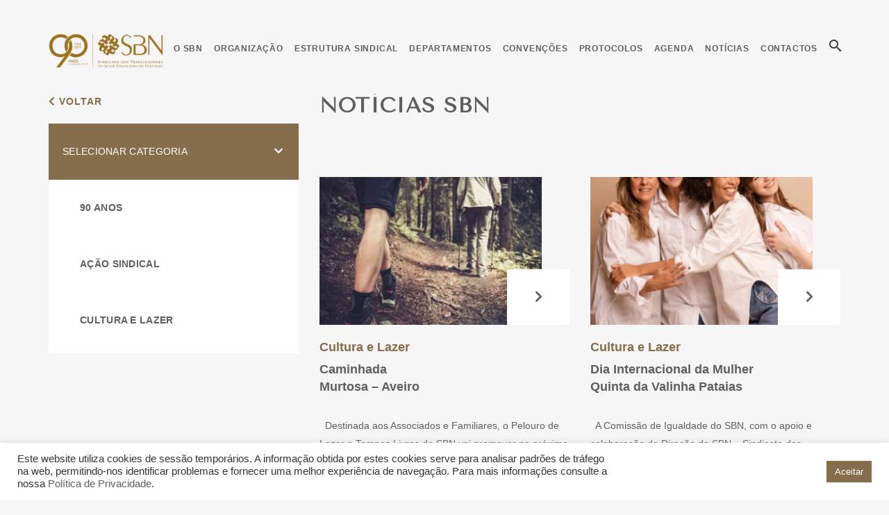

--- FILE ---
content_type: text/html; charset=UTF-8
request_url: https://www.sbn.pt/page/44/?post_type=post
body_size: 16132
content:
<!DOCTYPE html>
<!--[if IE 6]><html id="ie6" class="ie" lang="pt-PT"><![endif]-->
<!--[if IE 7]><html id="ie7" class="ie" lang="pt-PT"><![endif]-->
<!--[if IE 8]><html id="ie8" class="ie" lang="pt-PT"><![endif]-->
<!--[if !(IE 6) | !(IE 7) | !(IE 8)  ]><!-->
<html lang="pt-PT">
<!--<![endif]-->
<head>
  <meta charset="UTF-8" />
  <title>
    SBN | Sindicato dos Bancários do Norte | Pagina 44  </title>
  <!-- FAVICON -->
<link rel="Shortcut Icon" type="image/x-icon" href="https://www.sbn.pt/wp-content/uploads/2018/05/favicon.png" />
<link rel="icon" type="image/x-icon" href="https://www.sbn.pt/wp-content/uploads/2018/05/favicon.png" />
<link rel="apple-touch-icon" href="https://www.sbn.pt/wp-content/uploads/2018/05/favicon.png">
<link rel="apple-touch-icon" sizes="72x72" href="https://www.sbn.pt/wp-content/uploads/2018/05/favicon.png">
<link rel="apple-touch-icon" sizes="114x114" href="https://www.sbn.pt/wp-content/uploads/2018/05/favicon.png">

<!-- GLOBAL --> 
<meta name="author" lang="pt-PT" content="SBN" />

<meta name="rating" content="General" />
<meta name="robots" content="index, follow" />
<meta name="googlebot" content="index, follow" />
<meta name="revisit-after" content="7 Days" />

<link rel="profile" href="http://gmpg.org/xfn/11" />
<link rel="stylesheet" type="text/css" media="all" href="https://www.sbn.pt/wp-content/themes/sbn/style.css" />
<link rel="pingback" href="https://www.sbn.pt/xmlrpc.php" />

<!-- MOBILE -->                     
<meta name="viewport" content="initial-scale=1, maximum-scale=1" /> 
  <meta name='robots' content='max-image-preview:large' />
	<style>img:is([sizes="auto" i], [sizes^="auto," i]) { contain-intrinsic-size: 3000px 1500px }</style>
	<link rel="alternate" type="application/rss+xml" title="SBN &raquo; Feed" href="https://www.sbn.pt/feed/" />
<script type="text/javascript">
/* <![CDATA[ */
window._wpemojiSettings = {"baseUrl":"https:\/\/s.w.org\/images\/core\/emoji\/16.0.1\/72x72\/","ext":".png","svgUrl":"https:\/\/s.w.org\/images\/core\/emoji\/16.0.1\/svg\/","svgExt":".svg","source":{"concatemoji":"https:\/\/www.sbn.pt\/wp-includes\/js\/wp-emoji-release.min.js?ver=6.8.3"}};
/*! This file is auto-generated */
!function(s,n){var o,i,e;function c(e){try{var t={supportTests:e,timestamp:(new Date).valueOf()};sessionStorage.setItem(o,JSON.stringify(t))}catch(e){}}function p(e,t,n){e.clearRect(0,0,e.canvas.width,e.canvas.height),e.fillText(t,0,0);var t=new Uint32Array(e.getImageData(0,0,e.canvas.width,e.canvas.height).data),a=(e.clearRect(0,0,e.canvas.width,e.canvas.height),e.fillText(n,0,0),new Uint32Array(e.getImageData(0,0,e.canvas.width,e.canvas.height).data));return t.every(function(e,t){return e===a[t]})}function u(e,t){e.clearRect(0,0,e.canvas.width,e.canvas.height),e.fillText(t,0,0);for(var n=e.getImageData(16,16,1,1),a=0;a<n.data.length;a++)if(0!==n.data[a])return!1;return!0}function f(e,t,n,a){switch(t){case"flag":return n(e,"\ud83c\udff3\ufe0f\u200d\u26a7\ufe0f","\ud83c\udff3\ufe0f\u200b\u26a7\ufe0f")?!1:!n(e,"\ud83c\udde8\ud83c\uddf6","\ud83c\udde8\u200b\ud83c\uddf6")&&!n(e,"\ud83c\udff4\udb40\udc67\udb40\udc62\udb40\udc65\udb40\udc6e\udb40\udc67\udb40\udc7f","\ud83c\udff4\u200b\udb40\udc67\u200b\udb40\udc62\u200b\udb40\udc65\u200b\udb40\udc6e\u200b\udb40\udc67\u200b\udb40\udc7f");case"emoji":return!a(e,"\ud83e\udedf")}return!1}function g(e,t,n,a){var r="undefined"!=typeof WorkerGlobalScope&&self instanceof WorkerGlobalScope?new OffscreenCanvas(300,150):s.createElement("canvas"),o=r.getContext("2d",{willReadFrequently:!0}),i=(o.textBaseline="top",o.font="600 32px Arial",{});return e.forEach(function(e){i[e]=t(o,e,n,a)}),i}function t(e){var t=s.createElement("script");t.src=e,t.defer=!0,s.head.appendChild(t)}"undefined"!=typeof Promise&&(o="wpEmojiSettingsSupports",i=["flag","emoji"],n.supports={everything:!0,everythingExceptFlag:!0},e=new Promise(function(e){s.addEventListener("DOMContentLoaded",e,{once:!0})}),new Promise(function(t){var n=function(){try{var e=JSON.parse(sessionStorage.getItem(o));if("object"==typeof e&&"number"==typeof e.timestamp&&(new Date).valueOf()<e.timestamp+604800&&"object"==typeof e.supportTests)return e.supportTests}catch(e){}return null}();if(!n){if("undefined"!=typeof Worker&&"undefined"!=typeof OffscreenCanvas&&"undefined"!=typeof URL&&URL.createObjectURL&&"undefined"!=typeof Blob)try{var e="postMessage("+g.toString()+"("+[JSON.stringify(i),f.toString(),p.toString(),u.toString()].join(",")+"));",a=new Blob([e],{type:"text/javascript"}),r=new Worker(URL.createObjectURL(a),{name:"wpTestEmojiSupports"});return void(r.onmessage=function(e){c(n=e.data),r.terminate(),t(n)})}catch(e){}c(n=g(i,f,p,u))}t(n)}).then(function(e){for(var t in e)n.supports[t]=e[t],n.supports.everything=n.supports.everything&&n.supports[t],"flag"!==t&&(n.supports.everythingExceptFlag=n.supports.everythingExceptFlag&&n.supports[t]);n.supports.everythingExceptFlag=n.supports.everythingExceptFlag&&!n.supports.flag,n.DOMReady=!1,n.readyCallback=function(){n.DOMReady=!0}}).then(function(){return e}).then(function(){var e;n.supports.everything||(n.readyCallback(),(e=n.source||{}).concatemoji?t(e.concatemoji):e.wpemoji&&e.twemoji&&(t(e.twemoji),t(e.wpemoji)))}))}((window,document),window._wpemojiSettings);
/* ]]> */
</script>
<link rel='stylesheet' id='css-css' href='https://www.sbn.pt/wp-content/themes/sbn/style.css?ver=6.8.3' type='text/css' media='all' />
<link rel='stylesheet' id='jquery-ui-css' href='https://www.sbn.pt/wp-content/themes/sbn/js/jquery/ui/jquery-ui.css?ver=6.8.3' type='text/css' media='all' />
<link rel='stylesheet' id='bootstrap-css' href='https://www.sbn.pt/wp-content/themes/sbn/css/bootstrap.css?ver=6.8.3' type='text/css' media='all' />
<link rel='stylesheet' id='bootstrap-theme-css' href='https://www.sbn.pt/wp-content/themes/sbn/css/bootstrap-theme.css?ver=6.8.3' type='text/css' media='all' />
<link rel='stylesheet' id='less-css-css' href='https://www.sbn.pt/wp-content/themes/sbn/css/style.css?v=6&#038;ver=6.8.3' type='text/css' media='all' />
<link rel='stylesheet' id='font-awesome_css-css' href='https://www.sbn.pt/wp-content/themes/sbn/css/font-awesome.css?ver=6.8.3' type='text/css' media='all' />
<link rel='stylesheet' id='font-awesome-css' href='https://www.sbn.pt/wp-content/themes/sbn/css/font-awesome/css/fontawesome-all.css?ver=6.8.3' type='text/css' media='all' />
<style id='wp-emoji-styles-inline-css' type='text/css'>

	img.wp-smiley, img.emoji {
		display: inline !important;
		border: none !important;
		box-shadow: none !important;
		height: 1em !important;
		width: 1em !important;
		margin: 0 0.07em !important;
		vertical-align: -0.1em !important;
		background: none !important;
		padding: 0 !important;
	}
</style>
<link rel='stylesheet' id='wp-block-library-css' href='https://www.sbn.pt/wp-includes/css/dist/block-library/style.min.css?ver=6.8.3' type='text/css' media='all' />
<style id='classic-theme-styles-inline-css' type='text/css'>
/*! This file is auto-generated */
.wp-block-button__link{color:#fff;background-color:#32373c;border-radius:9999px;box-shadow:none;text-decoration:none;padding:calc(.667em + 2px) calc(1.333em + 2px);font-size:1.125em}.wp-block-file__button{background:#32373c;color:#fff;text-decoration:none}
</style>
<style id='global-styles-inline-css' type='text/css'>
:root{--wp--preset--aspect-ratio--square: 1;--wp--preset--aspect-ratio--4-3: 4/3;--wp--preset--aspect-ratio--3-4: 3/4;--wp--preset--aspect-ratio--3-2: 3/2;--wp--preset--aspect-ratio--2-3: 2/3;--wp--preset--aspect-ratio--16-9: 16/9;--wp--preset--aspect-ratio--9-16: 9/16;--wp--preset--color--black: #000000;--wp--preset--color--cyan-bluish-gray: #abb8c3;--wp--preset--color--white: #ffffff;--wp--preset--color--pale-pink: #f78da7;--wp--preset--color--vivid-red: #cf2e2e;--wp--preset--color--luminous-vivid-orange: #ff6900;--wp--preset--color--luminous-vivid-amber: #fcb900;--wp--preset--color--light-green-cyan: #7bdcb5;--wp--preset--color--vivid-green-cyan: #00d084;--wp--preset--color--pale-cyan-blue: #8ed1fc;--wp--preset--color--vivid-cyan-blue: #0693e3;--wp--preset--color--vivid-purple: #9b51e0;--wp--preset--gradient--vivid-cyan-blue-to-vivid-purple: linear-gradient(135deg,rgba(6,147,227,1) 0%,rgb(155,81,224) 100%);--wp--preset--gradient--light-green-cyan-to-vivid-green-cyan: linear-gradient(135deg,rgb(122,220,180) 0%,rgb(0,208,130) 100%);--wp--preset--gradient--luminous-vivid-amber-to-luminous-vivid-orange: linear-gradient(135deg,rgba(252,185,0,1) 0%,rgba(255,105,0,1) 100%);--wp--preset--gradient--luminous-vivid-orange-to-vivid-red: linear-gradient(135deg,rgba(255,105,0,1) 0%,rgb(207,46,46) 100%);--wp--preset--gradient--very-light-gray-to-cyan-bluish-gray: linear-gradient(135deg,rgb(238,238,238) 0%,rgb(169,184,195) 100%);--wp--preset--gradient--cool-to-warm-spectrum: linear-gradient(135deg,rgb(74,234,220) 0%,rgb(151,120,209) 20%,rgb(207,42,186) 40%,rgb(238,44,130) 60%,rgb(251,105,98) 80%,rgb(254,248,76) 100%);--wp--preset--gradient--blush-light-purple: linear-gradient(135deg,rgb(255,206,236) 0%,rgb(152,150,240) 100%);--wp--preset--gradient--blush-bordeaux: linear-gradient(135deg,rgb(254,205,165) 0%,rgb(254,45,45) 50%,rgb(107,0,62) 100%);--wp--preset--gradient--luminous-dusk: linear-gradient(135deg,rgb(255,203,112) 0%,rgb(199,81,192) 50%,rgb(65,88,208) 100%);--wp--preset--gradient--pale-ocean: linear-gradient(135deg,rgb(255,245,203) 0%,rgb(182,227,212) 50%,rgb(51,167,181) 100%);--wp--preset--gradient--electric-grass: linear-gradient(135deg,rgb(202,248,128) 0%,rgb(113,206,126) 100%);--wp--preset--gradient--midnight: linear-gradient(135deg,rgb(2,3,129) 0%,rgb(40,116,252) 100%);--wp--preset--font-size--small: 13px;--wp--preset--font-size--medium: 20px;--wp--preset--font-size--large: 36px;--wp--preset--font-size--x-large: 42px;--wp--preset--spacing--20: 0.44rem;--wp--preset--spacing--30: 0.67rem;--wp--preset--spacing--40: 1rem;--wp--preset--spacing--50: 1.5rem;--wp--preset--spacing--60: 2.25rem;--wp--preset--spacing--70: 3.38rem;--wp--preset--spacing--80: 5.06rem;--wp--preset--shadow--natural: 6px 6px 9px rgba(0, 0, 0, 0.2);--wp--preset--shadow--deep: 12px 12px 50px rgba(0, 0, 0, 0.4);--wp--preset--shadow--sharp: 6px 6px 0px rgba(0, 0, 0, 0.2);--wp--preset--shadow--outlined: 6px 6px 0px -3px rgba(255, 255, 255, 1), 6px 6px rgba(0, 0, 0, 1);--wp--preset--shadow--crisp: 6px 6px 0px rgba(0, 0, 0, 1);}:where(.is-layout-flex){gap: 0.5em;}:where(.is-layout-grid){gap: 0.5em;}body .is-layout-flex{display: flex;}.is-layout-flex{flex-wrap: wrap;align-items: center;}.is-layout-flex > :is(*, div){margin: 0;}body .is-layout-grid{display: grid;}.is-layout-grid > :is(*, div){margin: 0;}:where(.wp-block-columns.is-layout-flex){gap: 2em;}:where(.wp-block-columns.is-layout-grid){gap: 2em;}:where(.wp-block-post-template.is-layout-flex){gap: 1.25em;}:where(.wp-block-post-template.is-layout-grid){gap: 1.25em;}.has-black-color{color: var(--wp--preset--color--black) !important;}.has-cyan-bluish-gray-color{color: var(--wp--preset--color--cyan-bluish-gray) !important;}.has-white-color{color: var(--wp--preset--color--white) !important;}.has-pale-pink-color{color: var(--wp--preset--color--pale-pink) !important;}.has-vivid-red-color{color: var(--wp--preset--color--vivid-red) !important;}.has-luminous-vivid-orange-color{color: var(--wp--preset--color--luminous-vivid-orange) !important;}.has-luminous-vivid-amber-color{color: var(--wp--preset--color--luminous-vivid-amber) !important;}.has-light-green-cyan-color{color: var(--wp--preset--color--light-green-cyan) !important;}.has-vivid-green-cyan-color{color: var(--wp--preset--color--vivid-green-cyan) !important;}.has-pale-cyan-blue-color{color: var(--wp--preset--color--pale-cyan-blue) !important;}.has-vivid-cyan-blue-color{color: var(--wp--preset--color--vivid-cyan-blue) !important;}.has-vivid-purple-color{color: var(--wp--preset--color--vivid-purple) !important;}.has-black-background-color{background-color: var(--wp--preset--color--black) !important;}.has-cyan-bluish-gray-background-color{background-color: var(--wp--preset--color--cyan-bluish-gray) !important;}.has-white-background-color{background-color: var(--wp--preset--color--white) !important;}.has-pale-pink-background-color{background-color: var(--wp--preset--color--pale-pink) !important;}.has-vivid-red-background-color{background-color: var(--wp--preset--color--vivid-red) !important;}.has-luminous-vivid-orange-background-color{background-color: var(--wp--preset--color--luminous-vivid-orange) !important;}.has-luminous-vivid-amber-background-color{background-color: var(--wp--preset--color--luminous-vivid-amber) !important;}.has-light-green-cyan-background-color{background-color: var(--wp--preset--color--light-green-cyan) !important;}.has-vivid-green-cyan-background-color{background-color: var(--wp--preset--color--vivid-green-cyan) !important;}.has-pale-cyan-blue-background-color{background-color: var(--wp--preset--color--pale-cyan-blue) !important;}.has-vivid-cyan-blue-background-color{background-color: var(--wp--preset--color--vivid-cyan-blue) !important;}.has-vivid-purple-background-color{background-color: var(--wp--preset--color--vivid-purple) !important;}.has-black-border-color{border-color: var(--wp--preset--color--black) !important;}.has-cyan-bluish-gray-border-color{border-color: var(--wp--preset--color--cyan-bluish-gray) !important;}.has-white-border-color{border-color: var(--wp--preset--color--white) !important;}.has-pale-pink-border-color{border-color: var(--wp--preset--color--pale-pink) !important;}.has-vivid-red-border-color{border-color: var(--wp--preset--color--vivid-red) !important;}.has-luminous-vivid-orange-border-color{border-color: var(--wp--preset--color--luminous-vivid-orange) !important;}.has-luminous-vivid-amber-border-color{border-color: var(--wp--preset--color--luminous-vivid-amber) !important;}.has-light-green-cyan-border-color{border-color: var(--wp--preset--color--light-green-cyan) !important;}.has-vivid-green-cyan-border-color{border-color: var(--wp--preset--color--vivid-green-cyan) !important;}.has-pale-cyan-blue-border-color{border-color: var(--wp--preset--color--pale-cyan-blue) !important;}.has-vivid-cyan-blue-border-color{border-color: var(--wp--preset--color--vivid-cyan-blue) !important;}.has-vivid-purple-border-color{border-color: var(--wp--preset--color--vivid-purple) !important;}.has-vivid-cyan-blue-to-vivid-purple-gradient-background{background: var(--wp--preset--gradient--vivid-cyan-blue-to-vivid-purple) !important;}.has-light-green-cyan-to-vivid-green-cyan-gradient-background{background: var(--wp--preset--gradient--light-green-cyan-to-vivid-green-cyan) !important;}.has-luminous-vivid-amber-to-luminous-vivid-orange-gradient-background{background: var(--wp--preset--gradient--luminous-vivid-amber-to-luminous-vivid-orange) !important;}.has-luminous-vivid-orange-to-vivid-red-gradient-background{background: var(--wp--preset--gradient--luminous-vivid-orange-to-vivid-red) !important;}.has-very-light-gray-to-cyan-bluish-gray-gradient-background{background: var(--wp--preset--gradient--very-light-gray-to-cyan-bluish-gray) !important;}.has-cool-to-warm-spectrum-gradient-background{background: var(--wp--preset--gradient--cool-to-warm-spectrum) !important;}.has-blush-light-purple-gradient-background{background: var(--wp--preset--gradient--blush-light-purple) !important;}.has-blush-bordeaux-gradient-background{background: var(--wp--preset--gradient--blush-bordeaux) !important;}.has-luminous-dusk-gradient-background{background: var(--wp--preset--gradient--luminous-dusk) !important;}.has-pale-ocean-gradient-background{background: var(--wp--preset--gradient--pale-ocean) !important;}.has-electric-grass-gradient-background{background: var(--wp--preset--gradient--electric-grass) !important;}.has-midnight-gradient-background{background: var(--wp--preset--gradient--midnight) !important;}.has-small-font-size{font-size: var(--wp--preset--font-size--small) !important;}.has-medium-font-size{font-size: var(--wp--preset--font-size--medium) !important;}.has-large-font-size{font-size: var(--wp--preset--font-size--large) !important;}.has-x-large-font-size{font-size: var(--wp--preset--font-size--x-large) !important;}
:where(.wp-block-post-template.is-layout-flex){gap: 1.25em;}:where(.wp-block-post-template.is-layout-grid){gap: 1.25em;}
:where(.wp-block-columns.is-layout-flex){gap: 2em;}:where(.wp-block-columns.is-layout-grid){gap: 2em;}
:root :where(.wp-block-pullquote){font-size: 1.5em;line-height: 1.6;}
</style>
<link rel='stylesheet' id='contact-form-7-css' href='https://www.sbn.pt/wp-content/plugins/contact-form-7/includes/css/styles.css?ver=5.5.6' type='text/css' media='all' />
<link rel='stylesheet' id='cookie-law-info-css' href='https://www.sbn.pt/wp-content/plugins/cookie-law-info/legacy/public/css/cookie-law-info-public.css?ver=3.2.10' type='text/css' media='all' />
<link rel='stylesheet' id='cookie-law-info-gdpr-css' href='https://www.sbn.pt/wp-content/plugins/cookie-law-info/legacy/public/css/cookie-law-info-gdpr.css?ver=3.2.10' type='text/css' media='all' />
<link rel='stylesheet' id='rs-plugin-settings-css' href='https://www.sbn.pt/wp-content/plugins/revslider/public/assets/css/settings.css?ver=5.4.7.3' type='text/css' media='all' />
<style id='rs-plugin-settings-inline-css' type='text/css'>
#rs-demo-id {}
</style>
<link rel='stylesheet' id='theme-my-login-css' href='https://www.sbn.pt/wp-content/plugins/theme-my-login/assets/styles/theme-my-login.min.css?ver=7.1.12' type='text/css' media='all' />
<link rel='stylesheet' id='dflip-style-css' href='https://www.sbn.pt/wp-content/plugins/3d-flipbook-dflip-lite/assets/css/dflip.min.css?ver=2.3.65' type='text/css' media='all' />
<link rel='stylesheet' id='wp-pagenavi-css' href='https://www.sbn.pt/wp-content/plugins/wp-pagenavi/pagenavi-css.css?ver=2.70' type='text/css' media='all' />
<script type="text/javascript" src="https://www.sbn.pt/wp-includes/js/jquery/jquery.min.js?ver=3.7.1" id="jquery-core-js"></script>
<script type="text/javascript" src="https://www.sbn.pt/wp-includes/js/jquery/jquery-migrate.min.js?ver=3.4.1" id="jquery-migrate-js"></script>
<script type="text/javascript" src="https://ajax.googleapis.com/ajax/libs/prototype/1.7.1.0/prototype.js?ver=1.7.1" id="prototype-js"></script>
<script type="text/javascript" id="cookie-law-info-js-extra">
/* <![CDATA[ */
var Cli_Data = {"nn_cookie_ids":[],"cookielist":[],"non_necessary_cookies":[],"ccpaEnabled":"","ccpaRegionBased":"","ccpaBarEnabled":"","strictlyEnabled":["necessary","obligatoire"],"ccpaType":"gdpr","js_blocking":"1","custom_integration":"","triggerDomRefresh":"","secure_cookies":""};
var cli_cookiebar_settings = {"animate_speed_hide":"500","animate_speed_show":"500","background":"#FFF","border":"#b1a6a6c2","border_on":"","button_1_button_colour":"#61a229","button_1_button_hover":"#4e8221","button_1_link_colour":"#fff","button_1_as_button":"1","button_1_new_win":"","button_2_button_colour":"#333","button_2_button_hover":"#292929","button_2_link_colour":"#444","button_2_as_button":"","button_2_hidebar":"","button_3_button_colour":"#dedfe0","button_3_button_hover":"#b2b2b3","button_3_link_colour":"#333333","button_3_as_button":"1","button_3_new_win":"","button_4_button_colour":"#dedfe0","button_4_button_hover":"#b2b2b3","button_4_link_colour":"#333333","button_4_as_button":"1","button_7_button_colour":"#866d4b","button_7_button_hover":"#6b573c","button_7_link_colour":"#fff","button_7_as_button":"1","button_7_new_win":"","font_family":"inherit","header_fix":"","notify_animate_hide":"1","notify_animate_show":"","notify_div_id":"#cookie-law-info-bar","notify_position_horizontal":"right","notify_position_vertical":"bottom","scroll_close":"","scroll_close_reload":"","accept_close_reload":"","reject_close_reload":"","showagain_tab":"","showagain_background":"#fff","showagain_border":"#000","showagain_div_id":"#cookie-law-info-again","showagain_x_position":"100px","text":"#333333","show_once_yn":"","show_once":"10000","logging_on":"","as_popup":"","popup_overlay":"1","bar_heading_text":"","cookie_bar_as":"banner","popup_showagain_position":"bottom-right","widget_position":"left"};
var log_object = {"ajax_url":"https:\/\/www.sbn.pt\/wp-admin\/admin-ajax.php"};
/* ]]> */
</script>
<script type="text/javascript" src="https://www.sbn.pt/wp-content/plugins/cookie-law-info/legacy/public/js/cookie-law-info-public.js?ver=3.2.10" id="cookie-law-info-js"></script>
<script type="text/javascript" src="https://www.sbn.pt/wp-content/plugins/revslider/public/assets/js/jquery.themepunch.tools.min.js?ver=5.4.7.3" id="tp-tools-js"></script>
<script type="text/javascript" src="https://www.sbn.pt/wp-content/plugins/revslider/public/assets/js/jquery.themepunch.revolution.min.js?ver=5.4.7.3" id="revmin-js"></script>
<link rel="https://api.w.org/" href="https://www.sbn.pt/wp-json/" /><link rel="EditURI" type="application/rsd+xml" title="RSD" href="https://www.sbn.pt/xmlrpc.php?rsd" />
<meta name="generator" content="WordPress 6.8.3" />
<meta name="generator" content="Powered by WPBakery Page Builder - drag and drop page builder for WordPress."/>
<meta name="generator" content="Powered by Slider Revolution 5.4.7.3 - responsive, Mobile-Friendly Slider Plugin for WordPress with comfortable drag and drop interface." />
<script type="text/javascript">function setREVStartSize(e){									
						try{ e.c=jQuery(e.c);var i=jQuery(window).width(),t=9999,r=0,n=0,l=0,f=0,s=0,h=0;
							if(e.responsiveLevels&&(jQuery.each(e.responsiveLevels,function(e,f){f>i&&(t=r=f,l=e),i>f&&f>r&&(r=f,n=e)}),t>r&&(l=n)),f=e.gridheight[l]||e.gridheight[0]||e.gridheight,s=e.gridwidth[l]||e.gridwidth[0]||e.gridwidth,h=i/s,h=h>1?1:h,f=Math.round(h*f),"fullscreen"==e.sliderLayout){var u=(e.c.width(),jQuery(window).height());if(void 0!=e.fullScreenOffsetContainer){var c=e.fullScreenOffsetContainer.split(",");if (c) jQuery.each(c,function(e,i){u=jQuery(i).length>0?u-jQuery(i).outerHeight(!0):u}),e.fullScreenOffset.split("%").length>1&&void 0!=e.fullScreenOffset&&e.fullScreenOffset.length>0?u-=jQuery(window).height()*parseInt(e.fullScreenOffset,0)/100:void 0!=e.fullScreenOffset&&e.fullScreenOffset.length>0&&(u-=parseInt(e.fullScreenOffset,0))}f=u}else void 0!=e.minHeight&&f<e.minHeight&&(f=e.minHeight);e.c.closest(".rev_slider_wrapper").css({height:f})					
						}catch(d){console.log("Failure at Presize of Slider:"+d)}						
					};</script>
		<style type="text/css" id="wp-custom-css">
			/*.vc_custom_1667993508309{
width: 1170px;
	margin-right: 14%;
	margin-left: 14%;
}
.calendar_home p{
	display:none;
}
.calendar_home .vc_grid-item-zone-c-right .vc_gitem-animated-block {
	display:block;
	width: 100%;
	float: left;
}
.calendar_home .vc_grid-item-zone-c-right .vc_gitem-zone-c{
	width:100%;
	float: left;
}*/
@media screen and (max-width: 767px){
	#content .vc_btn3-
	container a{
		float: right;
    padding: 0 0px;
    content: '\f105';
    font-size: 18px;
    line-height: 18px;
    color: #605f5f;
    font-family: FontAwesome;
	}
	 #content .destak_top .wpb_wrapper .vc_btn3-container a:after {
    float: right;
    padding: 0 1px;
    content: '\f105';
    font-size: 18px;
    line-height: 18px;
    color: #605f5f;
    font-family: FontAwesome;
}
	
#content .vc_btn3-container a:after {
    visibility: visible !important;
    position: relative;
    top: 1px;
    right: 10px;
    font-size: 20px !important;
}
	
.home #content .destak_top .wpb_wrapper .vc_btn3-container a {
    float: left;
    width: 100%;
    height: 100%;
    color: #605f5f;
    font-size: 14px;
    font-weight: 600;
    line-height: 20px;
    -webkit-border-radius: 0;
    -moz-border-radius: 0;
    border-radius: 0;
    text-transform: uppercase;
    background: #fff;
    border: none;
    padding: 31px 20px; 
}
.home .news .wpb_column.vc_column_container.vc_col-sm-12 {
    display: none;
}
	
	#content .vc_btn3-container a {
    visibility: visible;
}
	
#content .vc_btn3-container {
    width: 60% !important;
    height: 80px !important;
}

	#content .destak_top.right .vc_btn3-container {
    float: left;
    left: 0 !important; 
    right: initial !important;
}
	
	.tp-parallax-wrap{
		position: absolute;
    display: block;
    visibility: visible;
    left: 140px;
    top: 310px;
    z-index: 6;
	}
	
}

.home #content .destak_bottom.center {
	padding-left: 7.5px;
	padding-right: 7.5px;
}

.home #content .destak_bottom .wpb_wrapper, .home #content .destak_bottom.right .wpb_wrapper {
    background: inherit;
}

.wpcf7-select option {
    color: #fff !important;
}

.wpcf7 form .wpcf7-response-output {
	clear: both
}

.post .title, .post .desc {
	height: 74px;
	overflow: auto;
}

@media screen and (min-width: 768px){
.home .latest_news .post .image img {
	width: 360px;
	height: 240px;
}
.blog .post .image img {
	width: 320px;
	height: 213px;
}
}

.home #content .news .latest_news.videos .post .btn_post, .archive .post .image .btn_post.video {
	height: 90px;
	right: 150px;
	bottom: 75px;
	background: rgba(255,255,255,.7);
	padding-top: 30px;
	border-radius: 100%;
}

.archive .post .image .btn_post.video {
	bottom: 61px;
	padding-top: 36px;
}

@media (max-width: 768px) {
	#content .latest_news.videos .post .btn_post {
		height: 70px !important;
		padding: 20px 31px !important;
		bottom: 62px !important;
	}
}		</style>
		<noscript><style> .wpb_animate_when_almost_visible { opacity: 1; }</style></noscript>   
  <script>
      function lockScroll() {
            document.body.classList.toggle('lock-scroll');
      }

      function activeSearch() {
            document.body.classList.toggle('active-search');
      }
</script>
</head>
<body class="blog paged paged-44 wp-theme-sbn wpb-js-composer js-comp-ver-6.2.0 vc_responsive"> 
  <!-- HEADER -->
  <div id="header" class="col-lg-12 col-md-12 col-xs-12">
    <div class="mobile-search">
      <div class="container">
          <div class="row">
          <form role="search" method="get" id="searchform" class="searchform" action="https://www.sbn.pt/" >
	   <input type="text" placeholder="Pesquisar..." value="" name="s" id="s" />
	   <button type="submit" id="searchsubmit" value=""><i class="material-icons">search</i></button>   
    
    </form>          <button type="button" class="close-search" onclick="activeSearch();">
            <i class="material-icons">clear</i>
          </button>  
          </div>
      </div> 
    </div>

      <div class="container">
        <div class="row">
          <!-- LOGO -->
<div id="logo" class="col-lg-2 col-md-2 col-sm-6 col-xs-4">
   <a href="https://www.sbn.pt"><img src="https://www.sbn.pt/wp-content/uploads/2024/02/DOURADO_Logotipo-Horizontal.png" /></a>
</div>
  
           <!-- RESPONSIVE NAV -->
<div class="navbar-header">
    
    <div class="search-button visible-xs visible-sm">
      <button type="button" onclick="activeSearch();">
        <i class="material-icons">search</i>
       </button>   
    </div>
    
  
    
  <button type="button" class="navbar-toggle" data-toggle="collapse" data-target=".navbar-collapse" onclick="lockScroll();">
    <span class="icon-bar"></span>
    <span class="icon-bar"></span>
    <span class="icon-bar"></span>
     <i class="material-icons">clear</i>
  </button>         
</div>
<div class="navbar navbar-default col-lg-10 col-md-10 col-sm-12 col-xs-12" role="navigation">
  <div class="navbar-collapse collapse">
    <ul class="nav navbar-nav"><li  data-menuanchor="pag-mensagem-do-presidente" id="mensagem-do-presidente" class="menu-item menu-item-type-post_type menu-item-object-page menu-item-has-children dropdown menu-item-591"><a href="https://www.sbn.pt/o-sbn/mensagem-do-presidente/" class="dropdown-toggle">O SBN <b class="caret"></b> </a>
<ul class="dropdown-menu">
	<li  data-menuanchor="pag-mensagem-do-presidente" id="mensagem-do-presidente" class="menu-item menu-item-type-post_type menu-item-object-page menu-item-30"><a href="https://www.sbn.pt/o-sbn/mensagem-do-presidente/">Mensagem do Presidente</a></li>
	<li  data-menuanchor="pag-apresentacao" id="apresentacao" class="menu-item menu-item-type-post_type menu-item-object-page menu-item-26"><a href="https://www.sbn.pt/o-sbn/apresentacao/">Apresentação</a></li>
	<li  data-menuanchor="pag-finalidade-missao-e-competencias" id="finalidade-missao-e-competencias" class="menu-item menu-item-type-post_type menu-item-object-page menu-item-28"><a href="https://www.sbn.pt/o-sbn/finalidade-missao-e-competencias/">Finalidade, Missão e Competências</a></li>
	<li  data-menuanchor="pag-historia-do-sbn" id="historia-do-sbn" class="menu-item menu-item-type-post_type menu-item-object-page menu-item-29"><a href="https://www.sbn.pt/o-sbn/historia-do-sbn/">História do SBN</a></li>
	<li  data-menuanchor="pag-objetivos-estrategicos" id="objetivos-estrategicos" class="menu-item menu-item-type-post_type menu-item-object-page menu-item-31"><a href="https://www.sbn.pt/o-sbn/objetivos-estrategicos/">Objetivos Estratégicos</a></li>
	<li  data-menuanchor="pag-torne-se-associado" id="torne-se-associado" class="menu-item menu-item-type-post_type menu-item-object-page menu-item-2671"><a href="https://www.sbn.pt/o-sbn/torne-se-associado/">Torne-se Associado</a></li>
	<li  data-menuanchor="pag-estatutos" id="estatutos" class="menu-item menu-item-type-post_type menu-item-object-page menu-item-640"><a href="https://www.sbn.pt/o-sbn/estatutos/">Estatutos</a></li>
	<li  data-menuanchor="pag-informacao-economica" id="informacao-economica" class="menu-item menu-item-type-post_type menu-item-object-page menu-item-4917"><a href="https://www.sbn.pt/o-sbn/informacao-economica/">Informação económica</a></li>
</ul>
</li>
<li  data-menuanchor="pag-assembleia-geral" id="assembleia-geral" class="menu-item menu-item-type-post_type menu-item-object-page menu-item-has-children dropdown menu-item-592"><a href="https://www.sbn.pt/estrutura-organizativa/assembleia-geral/" class="dropdown-toggle">Organização <b class="caret"></b> </a>
<ul class="dropdown-menu">
	<li  data-menuanchor="pag-assembleia-geral" id="assembleia-geral" class="menu-item menu-item-type-post_type menu-item-object-page menu-item-77"><a href="https://www.sbn.pt/estrutura-organizativa/assembleia-geral/">Assembleia Geral</a></li>
	<li  data-menuanchor="pag-conselho-geral" id="conselho-geral" class="menu-item menu-item-type-post_type menu-item-object-page menu-item-81"><a href="https://www.sbn.pt/estrutura-organizativa/conselho-geral/">Conselho Geral</a></li>
	<li  data-menuanchor="pag-congresso" id="congresso" class="menu-item menu-item-type-post_type menu-item-object-page menu-item-78"><a href="https://www.sbn.pt/estrutura-organizativa/congresso/">Congresso</a></li>
	<li  data-menuanchor="pag-magcgc" id="magcgc" class="menu-item menu-item-type-post_type menu-item-object-page menu-item-290"><a href="https://www.sbn.pt/estrutura-organizativa/magcgc/">MAGCGC</a></li>
	<li  data-menuanchor="pag-direccao" id="direccao" class="menu-item menu-item-type-post_type menu-item-object-page menu-item-294"><a href="https://www.sbn.pt/estrutura-organizativa/direccao/">Direção</a></li>
	<li  data-menuanchor="pag-conselho-fiscalizador-de-contas" id="conselho-fiscalizador-de-contas" class="menu-item menu-item-type-post_type menu-item-object-page menu-item-299"><a href="https://www.sbn.pt/estrutura-organizativa/conselho-fiscalizador-de-contas/">Conselho Fiscalizador de Contas</a></li>
	<li  data-menuanchor="pag-conselho-disciplinar" id="conselho-disciplinar" class="menu-item menu-item-type-post_type menu-item-object-page menu-item-303"><a href="https://www.sbn.pt/estrutura-organizativa/conselho-disciplinar/">Conselho Disciplinar</a></li>
</ul>
</li>
<li  data-menuanchor="pag-acao-sindical" id="acao-sindical" class="menu-item menu-item-type-post_type menu-item-object-page menu-item-has-children dropdown menu-item-1495"><a href="https://www.sbn.pt/acao-sindical/" class="dropdown-toggle">Estrutura Sindical <b class="caret"></b> </a>
<ul class="dropdown-menu">
	<li  data-menuanchor="pag-composicao" id="composicao" class="menu-item menu-item-type-post_type menu-item-object-page menu-item-457"><a href="https://www.sbn.pt/acao-sindical/composicao/">Composição</a></li>
	<li  data-menuanchor="pag-regulamento" id="regulamento" class="menu-item menu-item-type-post_type menu-item-object-page menu-item-463"><a href="https://www.sbn.pt/acao-sindical/regulamento/">Regulamento</a></li>
	<li  data-menuanchor="pag-seccao-sindical-de-delegacao-ssd" id="seccao-sindical-de-delegacao-ssd" class="menu-item menu-item-type-post_type menu-item-object-page menu-item-454"><a href="https://www.sbn.pt/acao-sindical/seccao-sindical-de-delegacao-ssd/">Secção Sindical de Delegação (SSD)</a></li>
	<li  data-menuanchor="pag-seccao-sindical-de-empresa-sse" id="seccao-sindical-de-empresa-sse" class="menu-item menu-item-type-post_type menu-item-object-page menu-item-455"><a href="https://www.sbn.pt/acao-sindical/seccao-sindical-de-empresa-sse/">Secção Sindical de Empresa (SSE)</a></li>
	<li  data-menuanchor="pag-seccao-sindical-de-reformados-ssr" id="seccao-sindical-de-reformados-ssr" class="menu-item menu-item-type-post_type menu-item-object-page menu-item-456"><a href="https://www.sbn.pt/acao-sindical/seccao-sindical-de-reformados-ssr/">Secção Sindical de Reformados (SSR)</a></li>
	<li  data-menuanchor="pag-orgaos-consultivos" id="orgaos-consultivos" class="menu-item menu-item-type-post_type menu-item-object-page menu-item-has-children dropdown menu-item-458"><a href="https://www.sbn.pt/acao-sindical/orgaos-consultivos/" class="dropdown-toggle">Orgãos Consultivos <b class="caret"></b> </a>
	<ul class="dropdown-menu">
		<li  data-menuanchor="pag-comissao-de-quadros-e-tecnicos-2" id="comissao-de-quadros-e-tecnicos-2" class="menu-item menu-item-type-post_type menu-item-object-page menu-item-900"><a href="https://www.sbn.pt/acao-sindical/orgaos-consultivos/comissao-de-quadros-e-tecnicos-2/">Comissão de Quadros e Técnicos</a></li>
		<li  data-menuanchor="pag-gram-grupo-de-accao-de-mulheres" id="gram-grupo-de-accao-de-mulheres" class="menu-item menu-item-type-post_type menu-item-object-page menu-item-901"><a href="https://www.sbn.pt/acao-sindical/orgaos-consultivos/gram-grupo-de-accao-de-mulheres/">GRAM – Grupo de Acção de Mulheres</a></li>
		<li  data-menuanchor="pag-comissao-da-juventude-2" id="comissao-da-juventude-2" class="menu-item menu-item-type-post_type menu-item-object-page menu-item-899"><a href="https://www.sbn.pt/acao-sindical/orgaos-consultivos/comissao-da-juventude-2/">Comissão da Juventude </a></li>
	</ul>
</li>
</ul>
</li>
<li  data-menuanchor="pag-departamentos" id="departamentos" class="menu-item menu-item-type-post_type menu-item-object-page menu-item-has-children dropdown menu-item-1496"><a href="https://www.sbn.pt/departamentos/" class="dropdown-toggle">Departamentos <b class="caret"></b> </a>
<ul class="dropdown-menu">
	<li  data-menuanchor="pag-contencioso-e-apoio-sindical" id="contencioso-e-apoio-sindical" class="menu-item menu-item-type-post_type menu-item-object-page menu-item-464"><a href="https://www.sbn.pt/departamentos/contencioso-e-apoio-sindical/">Contencioso e Apoio Sindical</a></li>
	<li  data-menuanchor="pag-socios-e-beneficiarios" id="socios-e-beneficiarios" class="menu-item menu-item-type-post_type menu-item-object-page menu-item-467"><a href="https://www.sbn.pt/departamentos/socios-e-beneficiarios/">Sócios e Beneficiários</a></li>
	<li  data-menuanchor="pag-servicos-administrativos-gerais" id="servicos-administrativos-gerais" class="menu-item menu-item-type-post_type menu-item-object-page menu-item-466"><a href="https://www.sbn.pt/departamentos/servicos-administrativos-gerais/">Serviços Administrativos Gerais</a></li>
	<li  data-menuanchor="pag-recursos-humanos" id="recursos-humanos" class="menu-item menu-item-type-post_type menu-item-object-page menu-item-465"><a href="https://www.sbn.pt/departamentos/recursos-humanos/">Recursos Humanos</a></li>
</ul>
</li>
<li  data-menuanchor="pag-profissao" id="profissao" class="menu-item menu-item-type-custom menu-item-object-custom menu-item-391"><a href="/?post_type=convention">Convenções</a></li>
<li  data-menuanchor="pag-protocolos" id="protocolos" class="menu-item menu-item-type-custom menu-item-object-custom menu-item-has-children dropdown menu-item-381"><a href="/?post_type=protocol" class="dropdown-toggle">Protocolos <b class="caret"></b> </a>
<ul class="dropdown-menu">
	<li  data-menuanchor="pag-protocolos-gerais-do-sbn" id="protocolos-gerais-do-sbn" class="menu-item menu-item-type-custom menu-item-object-custom menu-item-447"><a href="/?post_type=protocol">Protocolos Gerais do Sbn</a></li>
</ul>
</li>
<li  data-menuanchor="pag-agenda" id="agenda" class="menu-item menu-item-type-custom menu-item-object-custom menu-item-1612"><a href="/?post_type=calendar">Agenda</a></li>
<li  data-menuanchor="pag-noticias" id="noticias" class="menu-item menu-item-type-custom menu-item-object-custom menu-item-760"><a href="/?post_type=post">Notícias</a></li>
<li  data-menuanchor="pag-contactos" id="contactos" class="menu-item menu-item-type-post_type menu-item-object-page menu-item-has-children dropdown menu-item-1498"><a href="https://www.sbn.pt/contactos/" class="dropdown-toggle">Contactos <b class="caret"></b> </a>
<ul class="dropdown-menu">
	<li  data-menuanchor="pag-sede" id="sede" class="menu-item menu-item-type-post_type menu-item-object-page menu-item-431"><a href="https://www.sbn.pt/contactos/sede/">Sede</a></li>
	<li  data-menuanchor="pag-delegacoes" id="delegacoes" class="menu-item menu-item-type-post_type menu-item-object-page menu-item-433"><a href="https://www.sbn.pt/contactos/delegacoes/">Delegações</a></li>
	<li  data-menuanchor="pag-formulario-de-contacto" id="formulario-de-contacto" class="menu-item menu-item-type-post_type menu-item-object-page menu-item-432"><a href="https://www.sbn.pt/contactos/formulario-de-contacto/">Formulário de Contacto</a></li>
	<li  data-menuanchor="pag-formulario-de-recrutamento" id="formulario-de-recrutamento" class="menu-item menu-item-type-post_type menu-item-object-page menu-item-2732"><a href="https://www.sbn.pt/contactos/formulario-de-recrutamento/">Formulário de Recrutamento</a></li>
	<li  data-menuanchor="pag-impressos-e-formularios" id="impressos-e-formularios" class="menu-item menu-item-type-post_type menu-item-object-page menu-item-2731"><a href="https://www.sbn.pt/contactos/impressos-e-formularios/">Impressos e outros Formulários</a></li>
</ul>
</li>
</ul>  </div>
  <div class="search-button hidden-xs hidden-sm">
      <button type="button" onclick="activeSearch();">
        <i class="material-icons">search</i>
       </button>   
    </div>
    
</div>
                  </div>  
      </div>
  </div>
  <div class="popup_login">
    <div class="login">
      <button class="login_close"><i class="fas fa-times"></i></button>
      <h1>Sindicato dos Trabalhadores do Setor Financeiro de Portugal</h1>
      <h2>Faça login e usufrua de todas as vantagens da sua área reservada.</h2>
      <h2 class="widgettitle">Iniciar sessão</h2>
<div class="tml tml-login">
<div class="tml-alerts"></div><form name="login" action="https://www.sbn.pt/login/" method="post">
<div class="tml-field-wrap tml-log-wrap">
<label class="tml-label" for="user_login">Nome de utilizador ou endereço de email</label>
<input name="log" type="text" value="" id="user_login" autocapitalize="off" class="tml-field">
</div>

<div class="tml-field-wrap tml-pwd-wrap">
<label class="tml-label" for="user_pass">Senha</label>
<input name="pwd" type="password" value="" id="user_pass" class="tml-field">
</div>


<div class="tml-field-wrap tml-rememberme-wrap">
<input name="rememberme" type="checkbox" value="forever" id="rememberme" class="tml-checkbox">
<label class="tml-label" for="rememberme">Manter sessão</label>
</div>

<div class="tml-field-wrap tml-submit-wrap">
<button name="submit" type="submit" class="tml-button">Iniciar sessão</button>
</div>

<input name="redirect_to" type="hidden" value="/page/44/?post_type=post">

</form>
</div>
          </div>  
      </div>
  <div id="content">       
  <div class="container">
    <div class="row"> 
            
	<div class="sidebar-tax sidebar_post col-lg-4 col-md-4 col-sm-12 col-xs-12">
		<div class="back-link">
			<a href="https://www.sbn.pt/?post_type=post" >
				<i class="fa fa-chevron-left" aria-hidden="true"></i> voltar
			</a>
		</div>
		<div class="item post_item">
	   		<div class="panel-heading">
	   			<div class="panel-title">
		   			<a class="active" data-toggle="collapse" href="#post" aria-expanded="false">
		   				<span>Selecionar Categoria</span>
		   				<i class="fas fa-chevron-right"></i>
		   			</a>
		   		</div>	
	   		</div>	 	
			<div class="panel-collapse collapse in" id="post">
				<div class="panel-body">
					<ul>
																				<li>
								<a href="https://www.sbn.pt/category/90-anos/">90 Anos</a>
				      		</li>
	          																	<li>
								<a href="https://www.sbn.pt/category/acao-sindical/">Ação Sindical</a>
				      		</li>
	          																	<li>
								<a href="https://www.sbn.pt/category/cultura-e-lazer/">Cultura e Lazer</a>
				      		</li>
	          																	<li>
								<a href="https://www.sbn.pt/category/desporto/">Desporto</a>
				      		</li>
	          																	<li>
								<a href="https://www.sbn.pt/category/ferias/">Férias</a>
				      		</li>
	          																	<li>
								<a href="https://www.sbn.pt/category/saude/">Saúde</a>
				      		</li>
	          					    		</ul> 
	        	</div>	
	        </div>
	    </div>        
	</div>


 
      <div class="content col-lg-8 col-md-8 col-sm-12 col-xs-12">
        <div class="row">
          <div class="heading col-xs-12">
            <h1>Notícias SBN</h1>
            <p></p>
          </div>
                      <div class="post post_7412 col-lg-6 col-md-6 col-sm-6 col-xs-12">
              <div class="row">
                <div class="image col-xs-12">  
                  <img src="https://www.sbn.pt/wp-content/uploads/bfi_thumb/Trilhos-2-e1647877033483-pm768s29pgd56odx0vdw4wedzqo9xny37lol5ykjpg.jpg" alt="" />                  <a class="btn_post" href="https://www.sbn.pt/caminhada-6/"><i class="fas fa-chevron-right"></i></a>
                </div>
                <div class="category col-xs-12">
                    
                                      <p>Cultura e Lazer</p>
                  					
                </div>
                <div class="title col-xs-12">
                  <a href="https://www.sbn.pt/caminhada-6/">
				  	<strong>Caminhada</strong><br />
				  	Murtosa &#8211; Aveiro				  </a>
                </div>  
                <div class="desc col-xs-12">
                     
                  <p><p>&nbsp; Destinada aos Associados e Familiares, o Pelouro de Lazer e Tempos Livres do SBN vai promover no próximo dia 24 de fevereiro de 2024, sábado, a sua XCIII Caminhada “Põe-te a andar, pela tua saúde …”, percorrendo as margens</p>
</p>
                </div>  
          	  </div>
            </div> 
                      <div class="post post_7405 col-lg-6 col-md-6 col-sm-6 col-xs-12">
              <div class="row">
                <div class="image col-xs-12">  
                  <img src="https://www.sbn.pt/wp-content/uploads/bfi_thumb/Circular-3-Dia-Internacional-da-Mulher-2024_v03-qitxccm26y4d37v4njj14zej2knoujb4dtyavkxnt0.png" alt="" />                  <a class="btn_post" href="https://www.sbn.pt/quinta-da-valinha-pataias/"><i class="fas fa-chevron-right"></i></a>
                </div>
                <div class="category col-xs-12">
                    
                                      <p>Cultura e Lazer</p>
                  					
                </div>
                <div class="title col-xs-12">
                  <a href="https://www.sbn.pt/quinta-da-valinha-pataias/">
				  	<strong>Dia Internacional da Mulher</strong><br />
				  	Quinta da Valinha Pataias				  </a>
                </div>  
                <div class="desc col-xs-12">
                     
                  <p><p>&nbsp; A Comissão de Igualdade do SBN, com o apoio e colaboração da Direção do SBN &#8211; Sindicato dos Trabalhadores do Setor Financeiro de Portugal, vai levar a efeito, no próximo dia 16 de março de 2024, sábado, na Quinta</p>
</p>
                </div>  
          	  </div>
            </div> 
                      <div class="post post_7401 col-lg-6 col-md-6 col-sm-6 col-xs-12">
              <div class="row">
                <div class="image col-xs-12">  
                  <img src="https://www.sbn.pt/wp-content/uploads/bfi_thumb/CGD-e1644322931427-pk7kj0ska98ba4b1r13oel9r2t0c08a5pci6a4qb44.jpg" alt="" />                  <a class="btn_post" href="https://www.sbn.pt/sindicatos-repudiam-proposta-salarial-de-3/"><i class="fas fa-chevron-right"></i></a>
                </div>
                <div class="category col-xs-12">
                    
                                      <p>Ação Sindical</p>
                  					
                </div>
                <div class="title col-xs-12">
                  <a href="https://www.sbn.pt/sindicatos-repudiam-proposta-salarial-de-3/">
				  	<strong>Caixa Geral de Depósitos</strong><br />
				  	Sindicatos repudiam proposta salarial de 3%				  </a>
                </div>  
                <div class="desc col-xs-12">
                     
                  <p><p>&nbsp; Aos aumentos de 6% reivindicados pelo MAIS, SBN e SBC para 2024, a Caixa responde com 3%, refugiando-se no Despacho das Finanças que limita a 5% da massa salarial. Os Sindicatos rejeitam. Para a administração da CGD vale tudo</p>
</p>
                </div>  
          	  </div>
            </div> 
                      <div class="post post_7392 col-lg-6 col-md-6 col-sm-6 col-xs-12">
              <div class="row">
                <div class="image col-xs-12">  
                  <img src="https://www.sbn.pt/wp-content/uploads/bfi_thumb/Circular-2-Percursos-Culturais-XL_v03-qifurl4h95d79ls4jlmzxythivced6mdq8dx0krkxw.png" alt="" />                  <a class="btn_post" href="https://www.sbn.pt/o-porto-do-fabuloso-criador-de-azulejos-jorge-colaco/"><i class="fas fa-chevron-right"></i></a>
                </div>
                <div class="category col-xs-12">
                    
                                      <p>Cultura e Lazer</p>
                  					
                </div>
                <div class="title col-xs-12">
                  <a href="https://www.sbn.pt/o-porto-do-fabuloso-criador-de-azulejos-jorge-colaco/">
				  	<strong>Percursos Culturais XL</strong><br />
				  	“O Porto do fabuloso criador de azulejos Jorge Colaço”				  </a>
                </div>  
                <div class="desc col-xs-12">
                     
                  <p><p>&nbsp; &nbsp; A Comissão de Quadros e Técnicos do SBN com o apoio e colaboração da Direção do SBN &#8211; Sindicato dos Trabalhadores do Setor Financeiro de Portugal, vai promover, no próximo dia 3 de fevereiro, os seus Percursos Culturais</p>
</p>
                </div>  
          	  </div>
            </div> 
                      <div class="post post_7387 col-lg-6 col-md-6 col-sm-6 col-xs-12">
              <div class="row">
                <div class="image col-xs-12">  
                  <img src="https://www.sbn.pt/wp-content/uploads/bfi_thumb/Circular-Rota-Amendoeiras-em-Flor_v03-qifuiyxqltkkuaaouvk4353dhpt9t2eyjl3on9jhz8.png" alt="" />                  <a class="btn_post" href="https://www.sbn.pt/alfandega-da-fe/"><i class="fas fa-chevron-right"></i></a>
                </div>
                <div class="category col-xs-12">
                    
                                      <p>Cultura e Lazer</p>
                  					
                </div>
                <div class="title col-xs-12">
                  <a href="https://www.sbn.pt/alfandega-da-fe/">
				  	<strong>Amendoeiras em Flor</strong><br />
				  	Alfândega da Fé				  </a>
                </div>  
                <div class="desc col-xs-12">
                     
                  <p><p>&nbsp; A Comissão de Igualdade, com o apoio da Direção do SBN &#8211; Sindicato dos Trabalhadores do Setor Financeiro de Portugal, vão promover no próximo dia 24 de fevereiro do corrente ano, sábado, um passeio às Amendoeiras em Flor, destinado</p>
</p>
                </div>  
          	  </div>
            </div> 
                      <div class="post post_7380 col-lg-6 col-md-6 col-sm-6 col-xs-12">
              <div class="row">
                <div class="image col-xs-12">  
                  <img src="https://www.sbn.pt/wp-content/uploads/bfi_thumb/global-500x391-1-qi7m27f0ftd0rj2zb0k27vjujcidrba3ib1jt45m10.jpg" alt="" />                  <a class="btn_post" href="https://www.sbn.pt/7380-2/"><i class="fas fa-chevron-right"></i></a>
                </div>
                <div class="category col-xs-12">
                    
                                      <p>Ação Sindical</p>
                  					
                </div>
                <div class="title col-xs-12">
                  <a href="https://www.sbn.pt/7380-2/">
				  	<strong>Despedimentos</strong><br />
				  	SBN solidário com os trabalhadores do Global Media Group				  </a>
                </div>  
                <div class="desc col-xs-12">
                     
                  <p><p>&nbsp; O SBN &#8211; Sindicato dos Trabalhadores do Setor Financeiro de Portugal tem vindo a acompanhar, com crescente preocupação e expetativa, o desenrolar da situação que vem afetando o Global Media Group (GMG). Os trabalhadores do GMG têm sido afetados</p>
</p>
                </div>  
          	  </div>
            </div> 
                    <div class="pagination col-lg-12 col-md-12 col-sm-12 col-xs-12">
                        <div class='wp-pagenavi' role='navigation'>
<span class='pages'>Pag:</span><a class="first" aria-label="First Page" href="https://www.sbn.pt/?post_type=post">« First</a><a class="previouspostslink" rel="prev" aria-label="Página anterior" href="https://www.sbn.pt/page/43/?post_type=post">«</a><span class='extend'>...</span><a class="smaller page" title="Página 10" href="https://www.sbn.pt/page/10/?post_type=post">10</a><a class="smaller page" title="Página 20" href="https://www.sbn.pt/page/20/?post_type=post">20</a><a class="smaller page" title="Página 30" href="https://www.sbn.pt/page/30/?post_type=post">30</a><span class='extend'>...</span><a class="page smaller" title="Página 42" href="https://www.sbn.pt/page/42/?post_type=post">42</a><a class="page smaller" title="Página 43" href="https://www.sbn.pt/page/43/?post_type=post">43</a><span aria-current='page' class='current'>44</span><a class="page larger" title="Página 45" href="https://www.sbn.pt/page/45/?post_type=post">45</a><a class="page larger" title="Página 46" href="https://www.sbn.pt/page/46/?post_type=post">46</a><span class='extend'>...</span><a class="larger page" title="Página 50" href="https://www.sbn.pt/page/50/?post_type=post">50</a><a class="larger page" title="Página 60" href="https://www.sbn.pt/page/60/?post_type=post">60</a><a class="larger page" title="Página 70" href="https://www.sbn.pt/page/70/?post_type=post">70</a><span class='extend'>...</span><a class="nextpostslink" rel="next" aria-label="Página seguinte" href="https://www.sbn.pt/page/45/?post_type=post">»</a><a class="last" aria-label="Last Page" href="https://www.sbn.pt/page/99/?post_type=post">Last »</a>
</div>          </div>
        </div>
      </div>  
    </div>  
  </div>    
</div>
<div id="footer" class="col-lg-12 col-md-12 col-sm-12 col-xs-12">
	<div class="container">
		<div class="row">
			<button class="btn_footer_info hidden-lg hidden-md hidden-sm col-xs-12">
				+Info<i class="fas fa-chevron-down"></i>
			</button>

			<div class="column_footer col-lg-3 col-md-3 col-sm-6 col-xs-12">
				<div class="wrapper"><img src="https://sbn.pt/staging/wp-content/uploads/2023/01/logo-sbn-footer-1.png" /></div>
				<div class="wrapper"><a href="https://samsnorte.pt" target="_blank"><img src="https://sbn.pt/staging/wp-content/uploads/2023/01/logo-sams-footer-1.png" /></a></div>
			</div>

							<div class="column_footer col-lg-3 col-md-3 col-sm-6 col-xs-12">
											<h3>Contactos</h3>
													<p>Rua Cândido dos Reis, 130</p>
													<p>4050-151 Porto</p>
													<p>Tel.: 223398800</p>
													<p>Fax.: 222054174</p>
												<div class="email col-xs-12">
							<div class="row">
																	<a href="mailto:sbn@sbn.pt" >sbn@sbn.pt</a>
																	<a href="mailto:area.administrativa@sbn.pt" >area.administrativa@sbn.pt</a>
															</div>	
						</div>	
									</div>
			
							<div class="column_footer col-lg-3 col-md-3 col-sm-6 col-xs-12">
											<div class="wrapper">
							<h3>Links Úteis</h3>
															<a href="https://www.sbn.pt/comunicacao/nortada-a-revista-de-todos-os-associados/" target="">Revista Nortada</a>
															<a href="https://samsnorte.pt/" target="_blank">SAMS</a>
															<a href="http://www.pinheiromanso.pt" target="_blank">Pinheiro Manso - Residência Sénior</a>
													</div>	
											<div class="wrapper">
							<h3>Links Internos</h3>
															<a href="/faqs/" target="">FAQ´s</a>
															<a href="/politica-de-privacidade/" target="">Politica de Privacidade</a>
													</div>	
									</div>
			
			
			
			<div class="column_footer col-lg-3 col-md-3 col-sm-6 col-xs-12">
									<div class="wrapper">
						<h3>Outras organizações sindicais</h3>
													<a href="http://www.uniglobalunion.org/" target="_blank">Uni Global Union</a>
													<a href="http://www.ugt.pt" target="_blank">Uniao Geral dos Trabalhadores</a>
											</div>
													<!-- <h3></h3> -->
											<!-- <a href="" target="_blank"></a> -->
																		<div class="copyright col-xs-12">
						<div class="row">	
							<p>&copy;&nbsp2026&nbspSBN.&nbspTodos os direitos reservados.</p>
							<p>
								<span>Uma visão&nbsp</span>
								<a href="http://studium.pt/" target="_blank">studium . creative studio</a>
							</p>
						</div>
					</div>		
							</div>
		</div>
	</div>			
</div>
<script type="speculationrules">
{"prefetch":[{"source":"document","where":{"and":[{"href_matches":"\/*"},{"not":{"href_matches":["\/wp-*.php","\/wp-admin\/*","\/wp-content\/uploads\/*","\/wp-content\/*","\/wp-content\/plugins\/*","\/wp-content\/themes\/sbn\/*","\/*\\?(.+)"]}},{"not":{"selector_matches":"a[rel~=\"nofollow\"]"}},{"not":{"selector_matches":".no-prefetch, .no-prefetch a"}}]},"eagerness":"conservative"}]}
</script>
<!--googleoff: all--><div id="cookie-law-info-bar" data-nosnippet="true"><span><div class="cli-bar-container cli-style-v2"><div class="cli-bar-message">Este website utiliza cookies de sessão temporários. A informação obtida por estes cookies serve para analisar padrões de tráfego na web, permitindo-nos identificar problemas e fornecer uma melhor experiência de navegação. Para mais informações consulte a nossa <a href="/politica-de-privacidade/">Política de Privacidade</a>.</div><div class="cli-bar-btn_container"><a id="wt-cli-accept-all-btn" role='button' data-cli_action="accept_all" class="wt-cli-element medium cli-plugin-button wt-cli-accept-all-btn cookie_action_close_header cli_action_button">Aceitar</a></div></div></span></div><div id="cookie-law-info-again" data-nosnippet="true"><span id="cookie_hdr_showagain">Manage consent</span></div><div class="cli-modal" data-nosnippet="true" id="cliSettingsPopup" tabindex="-1" role="dialog" aria-labelledby="cliSettingsPopup" aria-hidden="true">
  <div class="cli-modal-dialog" role="document">
	<div class="cli-modal-content cli-bar-popup">
		  <button type="button" class="cli-modal-close" id="cliModalClose">
			<svg class="" viewBox="0 0 24 24"><path d="M19 6.41l-1.41-1.41-5.59 5.59-5.59-5.59-1.41 1.41 5.59 5.59-5.59 5.59 1.41 1.41 5.59-5.59 5.59 5.59 1.41-1.41-5.59-5.59z"></path><path d="M0 0h24v24h-24z" fill="none"></path></svg>
			<span class="wt-cli-sr-only">Fechar</span>
		  </button>
		  <div class="cli-modal-body">
			<div class="cli-container-fluid cli-tab-container">
	<div class="cli-row">
		<div class="cli-col-12 cli-align-items-stretch cli-px-0">
			<div class="cli-privacy-overview">
				<h4>Privacy Overview</h4>				<div class="cli-privacy-content">
					<div class="cli-privacy-content-text">This website uses cookies to improve your experience while you navigate through the website. Out of these, the cookies that are categorized as necessary are stored on your browser as they are essential for the working of basic functionalities of the website. We also use third-party cookies that help us analyze and understand how you use this website. These cookies will be stored in your browser only with your consent. You also have the option to opt-out of these cookies. But opting out of some of these cookies may affect your browsing experience.</div>
				</div>
				<a class="cli-privacy-readmore" aria-label="Mostrar mais" role="button" data-readmore-text="Mostrar mais" data-readless-text="Mostrar menos"></a>			</div>
		</div>
		<div class="cli-col-12 cli-align-items-stretch cli-px-0 cli-tab-section-container">
												<div class="cli-tab-section">
						<div class="cli-tab-header">
							<a role="button" tabindex="0" class="cli-nav-link cli-settings-mobile" data-target="necessary" data-toggle="cli-toggle-tab">
								Necessary							</a>
															<div class="wt-cli-necessary-checkbox">
									<input type="checkbox" class="cli-user-preference-checkbox"  id="wt-cli-checkbox-necessary" data-id="checkbox-necessary" checked="checked"  />
									<label class="form-check-label" for="wt-cli-checkbox-necessary">Necessary</label>
								</div>
								<span class="cli-necessary-caption">Sempre activado</span>
													</div>
						<div class="cli-tab-content">
							<div class="cli-tab-pane cli-fade" data-id="necessary">
								<div class="wt-cli-cookie-description">
									Necessary cookies are absolutely essential for the website to function properly. These cookies ensure basic functionalities and security features of the website, anonymously.
<table class="cookielawinfo-row-cat-table cookielawinfo-winter"><thead><tr><th class="cookielawinfo-column-1">Cookie</th><th class="cookielawinfo-column-3">Duração</th><th class="cookielawinfo-column-4">Descrição</th></tr></thead><tbody><tr class="cookielawinfo-row"><td class="cookielawinfo-column-1">cookielawinfo-checkbox-analytics</td><td class="cookielawinfo-column-3">11 months</td><td class="cookielawinfo-column-4">This cookie is set by GDPR Cookie Consent plugin. The cookie is used to store the user consent for the cookies in the category "Analytics".</td></tr><tr class="cookielawinfo-row"><td class="cookielawinfo-column-1">cookielawinfo-checkbox-functional</td><td class="cookielawinfo-column-3">11 months</td><td class="cookielawinfo-column-4">The cookie is set by GDPR cookie consent to record the user consent for the cookies in the category "Functional".</td></tr><tr class="cookielawinfo-row"><td class="cookielawinfo-column-1">cookielawinfo-checkbox-necessary</td><td class="cookielawinfo-column-3">11 months</td><td class="cookielawinfo-column-4">This cookie is set by GDPR Cookie Consent plugin. The cookies is used to store the user consent for the cookies in the category "Necessary".</td></tr><tr class="cookielawinfo-row"><td class="cookielawinfo-column-1">cookielawinfo-checkbox-others</td><td class="cookielawinfo-column-3">11 months</td><td class="cookielawinfo-column-4">This cookie is set by GDPR Cookie Consent plugin. The cookie is used to store the user consent for the cookies in the category "Other.</td></tr><tr class="cookielawinfo-row"><td class="cookielawinfo-column-1">cookielawinfo-checkbox-performance</td><td class="cookielawinfo-column-3">11 months</td><td class="cookielawinfo-column-4">This cookie is set by GDPR Cookie Consent plugin. The cookie is used to store the user consent for the cookies in the category "Performance".</td></tr><tr class="cookielawinfo-row"><td class="cookielawinfo-column-1">viewed_cookie_policy</td><td class="cookielawinfo-column-3">11 months</td><td class="cookielawinfo-column-4">The cookie is set by the GDPR Cookie Consent plugin and is used to store whether or not user has consented to the use of cookies. It does not store any personal data.</td></tr></tbody></table>								</div>
							</div>
						</div>
					</div>
																	<div class="cli-tab-section">
						<div class="cli-tab-header">
							<a role="button" tabindex="0" class="cli-nav-link cli-settings-mobile" data-target="functional" data-toggle="cli-toggle-tab">
								Functional							</a>
															<div class="cli-switch">
									<input type="checkbox" id="wt-cli-checkbox-functional" class="cli-user-preference-checkbox"  data-id="checkbox-functional" />
									<label for="wt-cli-checkbox-functional" class="cli-slider" data-cli-enable="Activado" data-cli-disable="Desactivado"><span class="wt-cli-sr-only">Functional</span></label>
								</div>
													</div>
						<div class="cli-tab-content">
							<div class="cli-tab-pane cli-fade" data-id="functional">
								<div class="wt-cli-cookie-description">
									Functional cookies help to perform certain functionalities like sharing the content of the website on social media platforms, collect feedbacks, and other third-party features.
								</div>
							</div>
						</div>
					</div>
																	<div class="cli-tab-section">
						<div class="cli-tab-header">
							<a role="button" tabindex="0" class="cli-nav-link cli-settings-mobile" data-target="performance" data-toggle="cli-toggle-tab">
								Performance							</a>
															<div class="cli-switch">
									<input type="checkbox" id="wt-cli-checkbox-performance" class="cli-user-preference-checkbox"  data-id="checkbox-performance" />
									<label for="wt-cli-checkbox-performance" class="cli-slider" data-cli-enable="Activado" data-cli-disable="Desactivado"><span class="wt-cli-sr-only">Performance</span></label>
								</div>
													</div>
						<div class="cli-tab-content">
							<div class="cli-tab-pane cli-fade" data-id="performance">
								<div class="wt-cli-cookie-description">
									Performance cookies are used to understand and analyze the key performance indexes of the website which helps in delivering a better user experience for the visitors.
								</div>
							</div>
						</div>
					</div>
																	<div class="cli-tab-section">
						<div class="cli-tab-header">
							<a role="button" tabindex="0" class="cli-nav-link cli-settings-mobile" data-target="analytics" data-toggle="cli-toggle-tab">
								Analytics							</a>
															<div class="cli-switch">
									<input type="checkbox" id="wt-cli-checkbox-analytics" class="cli-user-preference-checkbox"  data-id="checkbox-analytics" />
									<label for="wt-cli-checkbox-analytics" class="cli-slider" data-cli-enable="Activado" data-cli-disable="Desactivado"><span class="wt-cli-sr-only">Analytics</span></label>
								</div>
													</div>
						<div class="cli-tab-content">
							<div class="cli-tab-pane cli-fade" data-id="analytics">
								<div class="wt-cli-cookie-description">
									Analytical cookies are used to understand how visitors interact with the website. These cookies help provide information on metrics the number of visitors, bounce rate, traffic source, etc.
								</div>
							</div>
						</div>
					</div>
																	<div class="cli-tab-section">
						<div class="cli-tab-header">
							<a role="button" tabindex="0" class="cli-nav-link cli-settings-mobile" data-target="advertisement" data-toggle="cli-toggle-tab">
								Advertisement							</a>
															<div class="cli-switch">
									<input type="checkbox" id="wt-cli-checkbox-advertisement" class="cli-user-preference-checkbox"  data-id="checkbox-advertisement" />
									<label for="wt-cli-checkbox-advertisement" class="cli-slider" data-cli-enable="Activado" data-cli-disable="Desactivado"><span class="wt-cli-sr-only">Advertisement</span></label>
								</div>
													</div>
						<div class="cli-tab-content">
							<div class="cli-tab-pane cli-fade" data-id="advertisement">
								<div class="wt-cli-cookie-description">
									Advertisement cookies are used to provide visitors with relevant ads and marketing campaigns. These cookies track visitors across websites and collect information to provide customized ads.
								</div>
							</div>
						</div>
					</div>
																	<div class="cli-tab-section">
						<div class="cli-tab-header">
							<a role="button" tabindex="0" class="cli-nav-link cli-settings-mobile" data-target="others" data-toggle="cli-toggle-tab">
								Others							</a>
															<div class="cli-switch">
									<input type="checkbox" id="wt-cli-checkbox-others" class="cli-user-preference-checkbox"  data-id="checkbox-others" />
									<label for="wt-cli-checkbox-others" class="cli-slider" data-cli-enable="Activado" data-cli-disable="Desactivado"><span class="wt-cli-sr-only">Others</span></label>
								</div>
													</div>
						<div class="cli-tab-content">
							<div class="cli-tab-pane cli-fade" data-id="others">
								<div class="wt-cli-cookie-description">
									Other uncategorized cookies are those that are being analyzed and have not been classified into a category as yet.
								</div>
							</div>
						</div>
					</div>
										</div>
	</div>
</div>
		  </div>
		  <div class="cli-modal-footer">
			<div class="wt-cli-element cli-container-fluid cli-tab-container">
				<div class="cli-row">
					<div class="cli-col-12 cli-align-items-stretch cli-px-0">
						<div class="cli-tab-footer wt-cli-privacy-overview-actions">
						
															<a id="wt-cli-privacy-save-btn" role="button" tabindex="0" data-cli-action="accept" class="wt-cli-privacy-btn cli_setting_save_button wt-cli-privacy-accept-btn cli-btn">GUARDAR E ACEITAR</a>
													</div>
						
					</div>
				</div>
			</div>
		</div>
	</div>
  </div>
</div>
<div class="cli-modal-backdrop cli-fade cli-settings-overlay"></div>
<div class="cli-modal-backdrop cli-fade cli-popupbar-overlay"></div>
<!--googleon: all--><link rel='stylesheet' id='cookie-law-info-table-css' href='https://www.sbn.pt/wp-content/plugins/cookie-law-info/legacy/public/css/cookie-law-info-table.css?ver=3.2.10' type='text/css' media='all' />
<script type="text/javascript" src="https://www.sbn.pt/wp-content/themes/sbn/js/html5.js?ver=6.8.3" id="html5-js"></script>
<script type="text/javascript" src="https://www.sbn.pt/wp-content/themes/sbn/js/jquery/jquery.uniform.min.js?ver=6.8.3" id="jquery-uniform-js"></script>
<script type="text/javascript" src="https://www.sbn.pt/wp-content/themes/sbn/js/jquery/sequence.jquery-min.js?ver=6.8.3" id="jquery-sequence-js"></script>
<script type="text/javascript" src="https://www.sbn.pt/wp-content/themes/sbn/js/jquery/ui/jquery-ui.js?ver=6.8.3" id="jquery-ui-js"></script>
<script type="text/javascript" src="https://www.sbn.pt/wp-content/themes/sbn/js/bootstrap/bootstrap.js?ver=6.8.3" id="bootstrap.js-js"></script>
<script type="text/javascript" src="https://www.sbn.pt/wp-content/themes/sbn/js/jquery/jquery.easing.min.js?ver=6.8.3" id="jquery-easing-js"></script>
<script type="text/javascript" src="https://www.sbn.pt/wp-content/themes/sbn/js/smooth-scroll/jquery.smooth-scroll.js?ver=6.8.3" id="smooth-scroll-js"></script>
<script type="text/javascript" src="https://www.sbn.pt/wp-content/themes/sbn/js/isotope/isotope.pkgd.min.js?ver=6.8.3" id="isotope-js"></script>
<script type="text/javascript" src="https://www.sbn.pt/wp-content/themes/sbn/js/querys-common.js?ver=6.8.3" id="querys-common-js"></script>
<script type="text/javascript" src="https://www.sbn.pt/wp-includes/js/colorpicker.min.js?ver=3517m" id="colorpicker-js"></script>
<script type="text/javascript" src="https://www.sbn.pt/wp-includes/js/dist/vendor/wp-polyfill.min.js?ver=3.15.0" id="wp-polyfill-js"></script>
<script type="text/javascript" id="contact-form-7-js-extra">
/* <![CDATA[ */
var wpcf7 = {"api":{"root":"https:\/\/www.sbn.pt\/wp-json\/","namespace":"contact-form-7\/v1"}};
/* ]]> */
</script>
<script type="text/javascript" src="https://www.sbn.pt/wp-content/plugins/contact-form-7/includes/js/index.js?ver=5.5.6" id="contact-form-7-js"></script>
<script type="text/javascript" id="theme-my-login-js-extra">
/* <![CDATA[ */
var themeMyLogin = {"action":"","errors":[]};
/* ]]> */
</script>
<script type="text/javascript" src="https://www.sbn.pt/wp-content/plugins/theme-my-login/assets/scripts/theme-my-login.min.js?ver=7.1.12" id="theme-my-login-js"></script>
<script type="text/javascript" src="https://www.sbn.pt/wp-content/plugins/3d-flipbook-dflip-lite/assets/js/dflip.min.js?ver=2.3.65" id="dflip-script-js"></script>
<script data-cfasync="false"> var dFlipLocation = "https://www.sbn.pt/wp-content/plugins/3d-flipbook-dflip-lite/assets/"; var dFlipWPGlobal = {"text":{"toggleSound":"Turn on\/off Sound","toggleThumbnails":"Toggle Thumbnails","toggleOutline":"Toggle Outline\/Bookmark","previousPage":"Previous Page","nextPage":"Next Page","toggleFullscreen":"Toggle Fullscreen","zoomIn":"Zoom In","zoomOut":"Zoom Out","toggleHelp":"Toggle Help","singlePageMode":"Single Page Mode","doublePageMode":"Double Page Mode","downloadPDFFile":"Download PDF File","gotoFirstPage":"Goto First Page","gotoLastPage":"Goto Last Page","share":"Share","mailSubject":"I wanted you to see this FlipBook","mailBody":"Check out this site {{url}}","loading":"DearFlip: Loading "},"viewerType":"flipbook","moreControls":"download,pageMode,startPage,endPage,sound","hideControls":"","scrollWheel":"false","backgroundColor":"#777","backgroundImage":"","height":"auto","paddingLeft":"20","paddingRight":"20","controlsPosition":"bottom","duration":800,"soundEnable":"true","enableDownload":"true","showSearchControl":"false","showPrintControl":"false","enableAnnotation":false,"enableAnalytics":"false","webgl":"true","hard":"none","maxTextureSize":"1600","rangeChunkSize":"524288","zoomRatio":1.5,"stiffness":3,"pageMode":"0","singlePageMode":"0","pageSize":"0","autoPlay":"false","autoPlayDuration":5000,"autoPlayStart":"false","linkTarget":"2","sharePrefix":"flipbook-"};</script></body>
</html>       